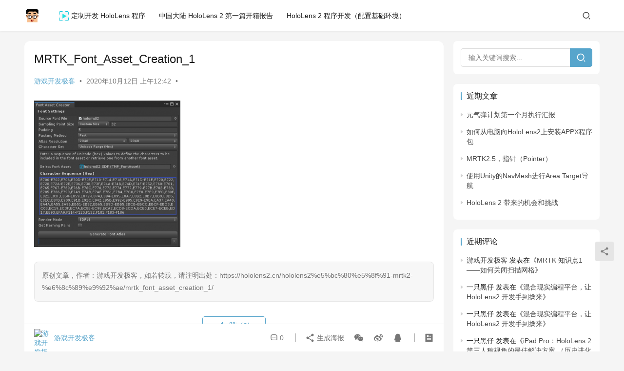

--- FILE ---
content_type: text/html; charset=UTF-8
request_url: https://hololens2.cn/hololens2%E5%BC%80%E5%8F%91-mrtk2-%E6%8C%89%E9%92%AE/mrtk_font_asset_creation_1/
body_size: 13665
content:
<!DOCTYPE html>
<html dir="ltr" lang="zh-Hans" prefix="og: https://ogp.me/ns#">
<head>
    <meta charset="UTF-8">
    <meta http-equiv="X-UA-Compatible" content="IE=edge,chrome=1">
    <meta name="renderer" content="webkit">
    <meta name="viewport" content="width=device-width,initial-scale=1,maximum-scale=5">
    
    	<style>img:is([sizes="auto" i], [sizes^="auto," i]) { contain-intrinsic-size: 3000px 1500px }</style>
	
		<!-- All in One SEO 4.7.9.1 - aioseo.com -->
		<title>MRTK_Font_Asset_Creation_1 | 上海不加班网络科技</title>
	<meta name="robots" content="max-image-preview:large" />
	<meta name="author" content="游戏开发极客"/>
	<link rel="canonical" href="https://hololens2.cn/hololens2%e5%bc%80%e5%8f%91-mrtk2-%e6%8c%89%e9%92%ae/mrtk_font_asset_creation_1/" />
	<meta name="generator" content="All in One SEO (AIOSEO) 4.7.9.1" />
		<meta property="og:locale" content="zh_CN" />
		<meta property="og:site_name" content="上海不加班网络科技 | 混合现实 开发 前沿站" />
		<meta property="og:type" content="article" />
		<meta property="og:title" content="MRTK_Font_Asset_Creation_1 | 上海不加班网络科技" />
		<meta property="og:url" content="https://hololens2.cn/hololens2%e5%bc%80%e5%8f%91-mrtk2-%e6%8c%89%e9%92%ae/mrtk_font_asset_creation_1/" />
		<meta property="article:published_time" content="2020-10-11T16:42:41+00:00" />
		<meta property="article:modified_time" content="2020-10-11T16:42:41+00:00" />
		<meta name="twitter:card" content="summary" />
		<meta name="twitter:title" content="MRTK_Font_Asset_Creation_1 | 上海不加班网络科技" />
		<meta name="google" content="nositelinkssearchbox" />
		<script type="application/ld+json" class="aioseo-schema">
			{"@context":"https:\/\/schema.org","@graph":[{"@type":"BreadcrumbList","@id":"https:\/\/hololens2.cn\/hololens2%e5%bc%80%e5%8f%91-mrtk2-%e6%8c%89%e9%92%ae\/mrtk_font_asset_creation_1\/#breadcrumblist","itemListElement":[{"@type":"ListItem","@id":"https:\/\/hololens2.cn\/#listItem","position":1,"name":"\u4e3b\u9801","item":"https:\/\/hololens2.cn\/","nextItem":{"@type":"ListItem","@id":"https:\/\/hololens2.cn\/hololens2%e5%bc%80%e5%8f%91-mrtk2-%e6%8c%89%e9%92%ae\/mrtk_font_asset_creation_1\/#listItem","name":"MRTK_Font_Asset_Creation_1"}},{"@type":"ListItem","@id":"https:\/\/hololens2.cn\/hololens2%e5%bc%80%e5%8f%91-mrtk2-%e6%8c%89%e9%92%ae\/mrtk_font_asset_creation_1\/#listItem","position":2,"name":"MRTK_Font_Asset_Creation_1","previousItem":{"@type":"ListItem","@id":"https:\/\/hololens2.cn\/#listItem","name":"\u4e3b\u9801"}}]},{"@type":"ItemPage","@id":"https:\/\/hololens2.cn\/hololens2%e5%bc%80%e5%8f%91-mrtk2-%e6%8c%89%e9%92%ae\/mrtk_font_asset_creation_1\/#itempage","url":"https:\/\/hololens2.cn\/hololens2%e5%bc%80%e5%8f%91-mrtk2-%e6%8c%89%e9%92%ae\/mrtk_font_asset_creation_1\/","name":"MRTK_Font_Asset_Creation_1 | \u4e0a\u6d77\u4e0d\u52a0\u73ed\u7f51\u7edc\u79d1\u6280","inLanguage":"zh-CN","isPartOf":{"@id":"https:\/\/hololens2.cn\/#website"},"breadcrumb":{"@id":"https:\/\/hololens2.cn\/hololens2%e5%bc%80%e5%8f%91-mrtk2-%e6%8c%89%e9%92%ae\/mrtk_font_asset_creation_1\/#breadcrumblist"},"author":{"@id":"https:\/\/hololens2.cn\/author\/mrpp\/#author"},"creator":{"@id":"https:\/\/hololens2.cn\/author\/mrpp\/#author"},"datePublished":"2020-10-12T00:42:41+08:00","dateModified":"2020-10-12T00:42:41+08:00"},{"@type":"Organization","@id":"https:\/\/hololens2.cn\/#organization","name":"\u4e0a\u6d77\u4e0d\u52a0\u73ed\u7f51\u7edc\u79d1\u6280","description":"\u6df7\u5408\u73b0\u5b9e \u5f00\u53d1 \u524d\u6cbf\u7ad9","url":"https:\/\/hololens2.cn\/"},{"@type":"Person","@id":"https:\/\/hololens2.cn\/author\/mrpp\/#author","url":"https:\/\/hololens2.cn\/author\/mrpp\/","name":"\u6e38\u620f\u5f00\u53d1\u6781\u5ba2","image":{"@type":"ImageObject","@id":"https:\/\/hololens2.cn\/hololens2%e5%bc%80%e5%8f%91-mrtk2-%e6%8c%89%e9%92%ae\/mrtk_font_asset_creation_1\/#authorImage","url":"https:\/\/g.izt6.com\/avatar\/6ea140f435720b3e9b1a3f8f8c21a022?s=96&d=mm&r=g","width":96,"height":96,"caption":"\u6e38\u620f\u5f00\u53d1\u6781\u5ba2"}},{"@type":"WebSite","@id":"https:\/\/hololens2.cn\/#website","url":"https:\/\/hololens2.cn\/","name":"HoloLens \u4e2d\u6587\u7f51","description":"\u6df7\u5408\u73b0\u5b9e \u5f00\u53d1 \u524d\u6cbf\u7ad9","inLanguage":"zh-CN","publisher":{"@id":"https:\/\/hololens2.cn\/#organization"}}]}
		</script>
		<!-- All in One SEO -->

<meta name="robots" content="noindex,nofollow">
<meta name="applicable-device" content="pc,mobile">
<meta http-equiv="Cache-Control" content="no-transform">
<link rel="shortcut icon" href="https://hololens2.cn/wp-content/uploads/2023/02/logo4.png">
<link rel='dns-prefetch' href='//stats.wp.com' />
<link rel='preconnect' href='//c0.wp.com' />
<link rel='stylesheet' id='stylesheet-css' href='//hololens2.cn/wp-content/uploads/wpcom/style.6.19.6.1675615999.css?ver=6.19.6' type='text/css' media='all' />
<link rel='stylesheet' id='font-awesome-css' href='https://hololens2.cn/wp-content/themes/justnews/themer/assets/css/font-awesome.css?ver=6.19.6' type='text/css' media='all' />
<link rel='stylesheet' id='wp-block-library-css' href='https://c0.wp.com/c/6.7.4/wp-includes/css/dist/block-library/style.min.css' type='text/css' media='all' />
<link rel='stylesheet' id='mediaelement-css' href='https://c0.wp.com/c/6.7.4/wp-includes/js/mediaelement/mediaelementplayer-legacy.min.css' type='text/css' media='all' />
<link rel='stylesheet' id='wp-mediaelement-css' href='https://c0.wp.com/c/6.7.4/wp-includes/js/mediaelement/wp-mediaelement.min.css' type='text/css' media='all' />
<style id='jetpack-sharing-buttons-style-inline-css' type='text/css'>
.jetpack-sharing-buttons__services-list{display:flex;flex-direction:row;flex-wrap:wrap;gap:0;list-style-type:none;margin:5px;padding:0}.jetpack-sharing-buttons__services-list.has-small-icon-size{font-size:12px}.jetpack-sharing-buttons__services-list.has-normal-icon-size{font-size:16px}.jetpack-sharing-buttons__services-list.has-large-icon-size{font-size:24px}.jetpack-sharing-buttons__services-list.has-huge-icon-size{font-size:36px}@media print{.jetpack-sharing-buttons__services-list{display:none!important}}.editor-styles-wrapper .wp-block-jetpack-sharing-buttons{gap:0;padding-inline-start:0}ul.jetpack-sharing-buttons__services-list.has-background{padding:1.25em 2.375em}
</style>
<style id='classic-theme-styles-inline-css' type='text/css'>
/*! This file is auto-generated */
.wp-block-button__link{color:#fff;background-color:#32373c;border-radius:9999px;box-shadow:none;text-decoration:none;padding:calc(.667em + 2px) calc(1.333em + 2px);font-size:1.125em}.wp-block-file__button{background:#32373c;color:#fff;text-decoration:none}
</style>
<style id='global-styles-inline-css' type='text/css'>
:root{--wp--preset--aspect-ratio--square: 1;--wp--preset--aspect-ratio--4-3: 4/3;--wp--preset--aspect-ratio--3-4: 3/4;--wp--preset--aspect-ratio--3-2: 3/2;--wp--preset--aspect-ratio--2-3: 2/3;--wp--preset--aspect-ratio--16-9: 16/9;--wp--preset--aspect-ratio--9-16: 9/16;--wp--preset--color--black: #000000;--wp--preset--color--cyan-bluish-gray: #abb8c3;--wp--preset--color--white: #ffffff;--wp--preset--color--pale-pink: #f78da7;--wp--preset--color--vivid-red: #cf2e2e;--wp--preset--color--luminous-vivid-orange: #ff6900;--wp--preset--color--luminous-vivid-amber: #fcb900;--wp--preset--color--light-green-cyan: #7bdcb5;--wp--preset--color--vivid-green-cyan: #00d084;--wp--preset--color--pale-cyan-blue: #8ed1fc;--wp--preset--color--vivid-cyan-blue: #0693e3;--wp--preset--color--vivid-purple: #9b51e0;--wp--preset--gradient--vivid-cyan-blue-to-vivid-purple: linear-gradient(135deg,rgba(6,147,227,1) 0%,rgb(155,81,224) 100%);--wp--preset--gradient--light-green-cyan-to-vivid-green-cyan: linear-gradient(135deg,rgb(122,220,180) 0%,rgb(0,208,130) 100%);--wp--preset--gradient--luminous-vivid-amber-to-luminous-vivid-orange: linear-gradient(135deg,rgba(252,185,0,1) 0%,rgba(255,105,0,1) 100%);--wp--preset--gradient--luminous-vivid-orange-to-vivid-red: linear-gradient(135deg,rgba(255,105,0,1) 0%,rgb(207,46,46) 100%);--wp--preset--gradient--very-light-gray-to-cyan-bluish-gray: linear-gradient(135deg,rgb(238,238,238) 0%,rgb(169,184,195) 100%);--wp--preset--gradient--cool-to-warm-spectrum: linear-gradient(135deg,rgb(74,234,220) 0%,rgb(151,120,209) 20%,rgb(207,42,186) 40%,rgb(238,44,130) 60%,rgb(251,105,98) 80%,rgb(254,248,76) 100%);--wp--preset--gradient--blush-light-purple: linear-gradient(135deg,rgb(255,206,236) 0%,rgb(152,150,240) 100%);--wp--preset--gradient--blush-bordeaux: linear-gradient(135deg,rgb(254,205,165) 0%,rgb(254,45,45) 50%,rgb(107,0,62) 100%);--wp--preset--gradient--luminous-dusk: linear-gradient(135deg,rgb(255,203,112) 0%,rgb(199,81,192) 50%,rgb(65,88,208) 100%);--wp--preset--gradient--pale-ocean: linear-gradient(135deg,rgb(255,245,203) 0%,rgb(182,227,212) 50%,rgb(51,167,181) 100%);--wp--preset--gradient--electric-grass: linear-gradient(135deg,rgb(202,248,128) 0%,rgb(113,206,126) 100%);--wp--preset--gradient--midnight: linear-gradient(135deg,rgb(2,3,129) 0%,rgb(40,116,252) 100%);--wp--preset--font-size--small: 13px;--wp--preset--font-size--medium: 20px;--wp--preset--font-size--large: 36px;--wp--preset--font-size--x-large: 42px;--wp--preset--spacing--20: 0.44rem;--wp--preset--spacing--30: 0.67rem;--wp--preset--spacing--40: 1rem;--wp--preset--spacing--50: 1.5rem;--wp--preset--spacing--60: 2.25rem;--wp--preset--spacing--70: 3.38rem;--wp--preset--spacing--80: 5.06rem;--wp--preset--shadow--natural: 6px 6px 9px rgba(0, 0, 0, 0.2);--wp--preset--shadow--deep: 12px 12px 50px rgba(0, 0, 0, 0.4);--wp--preset--shadow--sharp: 6px 6px 0px rgba(0, 0, 0, 0.2);--wp--preset--shadow--outlined: 6px 6px 0px -3px rgba(255, 255, 255, 1), 6px 6px rgba(0, 0, 0, 1);--wp--preset--shadow--crisp: 6px 6px 0px rgba(0, 0, 0, 1);}:where(.is-layout-flex){gap: 0.5em;}:where(.is-layout-grid){gap: 0.5em;}body .is-layout-flex{display: flex;}.is-layout-flex{flex-wrap: wrap;align-items: center;}.is-layout-flex > :is(*, div){margin: 0;}body .is-layout-grid{display: grid;}.is-layout-grid > :is(*, div){margin: 0;}:where(.wp-block-columns.is-layout-flex){gap: 2em;}:where(.wp-block-columns.is-layout-grid){gap: 2em;}:where(.wp-block-post-template.is-layout-flex){gap: 1.25em;}:where(.wp-block-post-template.is-layout-grid){gap: 1.25em;}.has-black-color{color: var(--wp--preset--color--black) !important;}.has-cyan-bluish-gray-color{color: var(--wp--preset--color--cyan-bluish-gray) !important;}.has-white-color{color: var(--wp--preset--color--white) !important;}.has-pale-pink-color{color: var(--wp--preset--color--pale-pink) !important;}.has-vivid-red-color{color: var(--wp--preset--color--vivid-red) !important;}.has-luminous-vivid-orange-color{color: var(--wp--preset--color--luminous-vivid-orange) !important;}.has-luminous-vivid-amber-color{color: var(--wp--preset--color--luminous-vivid-amber) !important;}.has-light-green-cyan-color{color: var(--wp--preset--color--light-green-cyan) !important;}.has-vivid-green-cyan-color{color: var(--wp--preset--color--vivid-green-cyan) !important;}.has-pale-cyan-blue-color{color: var(--wp--preset--color--pale-cyan-blue) !important;}.has-vivid-cyan-blue-color{color: var(--wp--preset--color--vivid-cyan-blue) !important;}.has-vivid-purple-color{color: var(--wp--preset--color--vivid-purple) !important;}.has-black-background-color{background-color: var(--wp--preset--color--black) !important;}.has-cyan-bluish-gray-background-color{background-color: var(--wp--preset--color--cyan-bluish-gray) !important;}.has-white-background-color{background-color: var(--wp--preset--color--white) !important;}.has-pale-pink-background-color{background-color: var(--wp--preset--color--pale-pink) !important;}.has-vivid-red-background-color{background-color: var(--wp--preset--color--vivid-red) !important;}.has-luminous-vivid-orange-background-color{background-color: var(--wp--preset--color--luminous-vivid-orange) !important;}.has-luminous-vivid-amber-background-color{background-color: var(--wp--preset--color--luminous-vivid-amber) !important;}.has-light-green-cyan-background-color{background-color: var(--wp--preset--color--light-green-cyan) !important;}.has-vivid-green-cyan-background-color{background-color: var(--wp--preset--color--vivid-green-cyan) !important;}.has-pale-cyan-blue-background-color{background-color: var(--wp--preset--color--pale-cyan-blue) !important;}.has-vivid-cyan-blue-background-color{background-color: var(--wp--preset--color--vivid-cyan-blue) !important;}.has-vivid-purple-background-color{background-color: var(--wp--preset--color--vivid-purple) !important;}.has-black-border-color{border-color: var(--wp--preset--color--black) !important;}.has-cyan-bluish-gray-border-color{border-color: var(--wp--preset--color--cyan-bluish-gray) !important;}.has-white-border-color{border-color: var(--wp--preset--color--white) !important;}.has-pale-pink-border-color{border-color: var(--wp--preset--color--pale-pink) !important;}.has-vivid-red-border-color{border-color: var(--wp--preset--color--vivid-red) !important;}.has-luminous-vivid-orange-border-color{border-color: var(--wp--preset--color--luminous-vivid-orange) !important;}.has-luminous-vivid-amber-border-color{border-color: var(--wp--preset--color--luminous-vivid-amber) !important;}.has-light-green-cyan-border-color{border-color: var(--wp--preset--color--light-green-cyan) !important;}.has-vivid-green-cyan-border-color{border-color: var(--wp--preset--color--vivid-green-cyan) !important;}.has-pale-cyan-blue-border-color{border-color: var(--wp--preset--color--pale-cyan-blue) !important;}.has-vivid-cyan-blue-border-color{border-color: var(--wp--preset--color--vivid-cyan-blue) !important;}.has-vivid-purple-border-color{border-color: var(--wp--preset--color--vivid-purple) !important;}.has-vivid-cyan-blue-to-vivid-purple-gradient-background{background: var(--wp--preset--gradient--vivid-cyan-blue-to-vivid-purple) !important;}.has-light-green-cyan-to-vivid-green-cyan-gradient-background{background: var(--wp--preset--gradient--light-green-cyan-to-vivid-green-cyan) !important;}.has-luminous-vivid-amber-to-luminous-vivid-orange-gradient-background{background: var(--wp--preset--gradient--luminous-vivid-amber-to-luminous-vivid-orange) !important;}.has-luminous-vivid-orange-to-vivid-red-gradient-background{background: var(--wp--preset--gradient--luminous-vivid-orange-to-vivid-red) !important;}.has-very-light-gray-to-cyan-bluish-gray-gradient-background{background: var(--wp--preset--gradient--very-light-gray-to-cyan-bluish-gray) !important;}.has-cool-to-warm-spectrum-gradient-background{background: var(--wp--preset--gradient--cool-to-warm-spectrum) !important;}.has-blush-light-purple-gradient-background{background: var(--wp--preset--gradient--blush-light-purple) !important;}.has-blush-bordeaux-gradient-background{background: var(--wp--preset--gradient--blush-bordeaux) !important;}.has-luminous-dusk-gradient-background{background: var(--wp--preset--gradient--luminous-dusk) !important;}.has-pale-ocean-gradient-background{background: var(--wp--preset--gradient--pale-ocean) !important;}.has-electric-grass-gradient-background{background: var(--wp--preset--gradient--electric-grass) !important;}.has-midnight-gradient-background{background: var(--wp--preset--gradient--midnight) !important;}.has-small-font-size{font-size: var(--wp--preset--font-size--small) !important;}.has-medium-font-size{font-size: var(--wp--preset--font-size--medium) !important;}.has-large-font-size{font-size: var(--wp--preset--font-size--large) !important;}.has-x-large-font-size{font-size: var(--wp--preset--font-size--x-large) !important;}
:where(.wp-block-post-template.is-layout-flex){gap: 1.25em;}:where(.wp-block-post-template.is-layout-grid){gap: 1.25em;}
:where(.wp-block-columns.is-layout-flex){gap: 2em;}:where(.wp-block-columns.is-layout-grid){gap: 2em;}
:root :where(.wp-block-pullquote){font-size: 1.5em;line-height: 1.6;}
</style>
<link rel='stylesheet' id='ce_responsive-css' href='https://hololens2.cn/wp-content/plugins/simple-embed-code/css/video-container.min.css?ver=2.5.1' type='text/css' media='all' />
<style id='md-style-inline-css' type='text/css'>
 .gfm-task-list { border: 1px solid transparent; list-style-type: none; } .gfm-task-list input { margin-right: 10px !important; } 
</style>
<link rel='stylesheet' id='hcb-style-css' href='https://hololens2.cn/wp-content/plugins/highlighting-code-block/build/css/hcb--light.css?ver=2.0.1' type='text/css' media='all' />
<style id='hcb-style-inline-css' type='text/css'>
:root{--hcb--fz--base: 14px}:root{--hcb--fz--mobile: 13px}:root{--hcb--ff:Menlo, Consolas, "Hiragino Kaku Gothic ProN", "Hiragino Sans", Meiryo, sans-serif;}
</style>
<script type="text/javascript" src="https://c0.wp.com/c/6.7.4/wp-includes/js/jquery/jquery.min.js" id="jquery-core-js"></script>
<script type="text/javascript" src="https://c0.wp.com/c/6.7.4/wp-includes/js/jquery/jquery-migrate.min.js" id="jquery-migrate-js"></script>
<link rel="EditURI" type="application/rsd+xml" title="RSD" href="https://hololens2.cn/xmlrpc.php?rsd" />
	<style>img#wpstats{display:none}</style>
		<script>
var _hmt = _hmt || [];
(function() {
  var hm = document.createElement("script");
  hm.src = "https://hm.baidu.com/hm.js?721e40fd10850fd43d69e91ebedf43f9";
  var s = document.getElementsByTagName("script")[0]; 
  s.parentNode.insertBefore(hm, s);
})();
</script>

<style type="text/css">.recentcomments a{display:inline !important;padding:0 !important;margin:0 !important;}</style><link rel="icon" href="https://hololens2.cn/wp-content/uploads/2023/02/logo4-150x150.png" sizes="32x32" />
<link rel="icon" href="https://hololens2.cn/wp-content/uploads/2023/02/logo4-300x300.png" sizes="192x192" />
<link rel="apple-touch-icon" href="https://hololens2.cn/wp-content/uploads/2023/02/logo4-300x300.png" />
<meta name="msapplication-TileImage" content="https://hololens2.cn/wp-content/uploads/2023/02/logo4-300x300.png" />
    <!--[if lte IE 11]><script src="https://hololens2.cn/wp-content/themes/justnews/js/update.js"></script><![endif]-->
</head>
<body class="attachment attachment-template-default single single-attachment postid-612 attachmentid-612 attachment-png lang-cn el-boxed header-fixed">
<header class="header">
    <div class="container">
        <div class="navbar-header">
            <button type="button" class="navbar-toggle collapsed" data-toggle="collapse" data-target=".navbar-collapse" aria-label="menu">
                <span class="icon-bar icon-bar-1"></span>
                <span class="icon-bar icon-bar-2"></span>
                <span class="icon-bar icon-bar-3"></span>
            </button>
                        <div class="logo">
                <a href="https://hololens2.cn/" rel="home">
                    <img src="https://hololens2.cn/wp-content/uploads/2023/02/logo4.png" alt="上海不加班网络科技">
                </a>
            </div>
        </div>
        <div class="collapse navbar-collapse">
            <nav class="primary-menu"><ul id="menu-%e5%af%bc%e8%88%aa" class="nav navbar-nav wpcom-adv-menu"><li class="menu-item menu-item-object-post menu-item-has-image"><a href="https://hololens2.cn/%e4%b8%8a%e6%b5%b7%e6%b8%b8%e4%b8%83%e7%bd%91%e7%bb%9c%e7%a7%91%e6%8a%80%e6%9c%89%e9%99%90%e5%85%ac%e5%8f%b8/"><img class="j-lazy menu-item-image" src="https://hololens2.cn/wp-content/themes/justnews/themer/assets/images/lazy.png" data-original="https://wordpress.4mr.cn/wp-content/uploads/2020/10/2020101314572766.png" alt="定制开发 HoloLens 程序">定制开发 HoloLens 程序</a></li>
<li class="menu-item menu-item-object-post"><a href="https://hololens2.cn/%e4%b8%ad%e5%9b%bd%e5%a4%a7%e9%99%86-hololens-2-%e7%ac%ac%e4%b8%80%e7%af%87%e5%bc%80%e7%ae%b1%e6%8a%a5%e5%91%8a/">中国大陆 HoloLens 2 第一篇开箱报告</a></li>
<li class="menu-item menu-item-object-post"><a href="https://hololens2.cn/pp%e5%85%88%e7%94%9f%ef%bc%8c5%e5%88%86%e9%92%9f%e6%90%9e%e5%ae%9ahololens-2%e7%a8%8b%e5%ba%8f%e5%bc%80%e5%8f%91/">HoloLens 2 程序开发（配置基础环境）</a></li>
</ul></nav>            <div class="navbar-action">
                                <div class="navbar-search-icon j-navbar-search"><i class="wpcom-icon wi"><svg aria-hidden="true"><use xlink:href="#wi-search"></use></svg></i></div>
                                            </div>
            <form class="navbar-search" action="https://hololens2.cn" method="get" role="search">
                <div class="navbar-search-inner">
                    <i class="wpcom-icon wi navbar-search-close"><svg aria-hidden="true"><use xlink:href="#wi-close"></use></svg></i>                    <input type="text" name="s" class="navbar-search-input" autocomplete="off" maxlength="100" placeholder="输入关键词搜索..." value="">
                    <button class="navbar-search-btn" type="submit" aria-label="搜索"><i class="wpcom-icon wi"><svg aria-hidden="true"><use xlink:href="#wi-search"></use></svg></i></button>
                </div>
            </form>
        </div><!-- /.navbar-collapse -->
    </div><!-- /.container -->
</header>
<div id="wrap">    <div class="wrap container">
                <main class="main">
                            <article id="post-612" class="post-612 attachment type-attachment status-inherit hentry entry">
                    <div class="entry-main">
                                                                        <div class="entry-head">
                            <h1 class="entry-title">MRTK_Font_Asset_Creation_1</h1>
                            <div class="entry-info">
                                                                    <span class="vcard">
                                        <a class="nickname url fn j-user-card" data-user="1" href="https://hololens2.cn/author/mrpp/">游戏开发极客</a>
                                    </span>
                                    <span class="dot">•</span>
                                                                <time class="entry-date published" datetime="2020-10-12T00:42:41+08:00" pubdate>
                                    2020年10月12日 上午12:42                                </time>
                                <span class="dot">•</span>
                                                                                            </div>
                        </div>
                        
                                                <div class="entry-content">
                            <p class="attachment"><a href='https://hololens2.cn/wp-content/uploads/2020/10/MRTK_Font_Asset_Creation_1.png'><img fetchpriority="high" decoding="async" width="300" height="300" src="https://hololens2.cn/wp-content/themes/justnews/themer/assets/images/lazy.png" class="attachment-medium size-medium j-lazy" alt="MRTK_Font_Asset_Creation_1" data-original="https://hololens2.cn/wp-content/uploads/2020/10/MRTK_Font_Asset_Creation_1-300x300.png" /></a></p>
                                                        <div class="entry-copyright"><p>原创文章，作者：游戏开发极客，如若转载，请注明出处：https://hololens2.cn/hololens2%e5%bc%80%e5%8f%91-mrtk2-%e6%8c%89%e9%92%ae/mrtk_font_asset_creation_1/</p></div>                        </div>

                        <div class="entry-tag"></div>
                        <div class="entry-action">
                            <div class="btn-zan" data-id="612"><i class="wpcom-icon wi"><svg aria-hidden="true"><use xlink:href="#wi-thumb-up-fill"></use></svg></i> 赞 <span class="entry-action-num">(0)</span></div>
                                                    </div>

                        <div class="entry-bar">
                            <div class="entry-bar-inner">
                                                                    <div class="entry-bar-author">
                                                                                <a data-user="1" target="_blank" href="https://hololens2.cn/author/mrpp/" class="avatar j-user-card">
                                            <img alt='游戏开发极客' src='https://g.izt6.com/avatar/6ea140f435720b3e9b1a3f8f8c21a022?s=60&#038;d=mm&#038;r=g' srcset='https://g.izt6.com/avatar/6ea140f435720b3e9b1a3f8f8c21a022?s=120&#038;d=mm&#038;r=g 2x' class='avatar avatar-60 photo' height='60' width='60' decoding='async'/><span class="author-name">游戏开发极客</span>                                        </a>
                                    </div>
                                                                <div class="entry-bar-info">
                                    <div class="info-item meta">
                                                                                <a class="meta-item" href="#comments"><i class="wpcom-icon wi"><svg aria-hidden="true"><use xlink:href="#wi-comment"></use></svg></i> <span class="data">0</span></a>                                                                            </div>
                                    <div class="info-item share">
                                        <a class="meta-item mobile j-mobile-share" href="javascript:;" data-id="612" data-qrcode="https://hololens2.cn/hololens2%e5%bc%80%e5%8f%91-mrtk2-%e6%8c%89%e9%92%ae/mrtk_font_asset_creation_1/"><i class="wpcom-icon wi"><svg aria-hidden="true"><use xlink:href="#wi-share"></use></svg></i> 生成海报</a>
                                                                                    <a class="meta-item wechat" data-share="wechat" target="_blank" rel="nofollow" href="#">
                                                <i class="wpcom-icon wi"><svg aria-hidden="true"><use xlink:href="#wi-wechat"></use></svg></i>                                            </a>
                                                                                    <a class="meta-item weibo" data-share="weibo" target="_blank" rel="nofollow" href="#">
                                                <i class="wpcom-icon wi"><svg aria-hidden="true"><use xlink:href="#wi-weibo"></use></svg></i>                                            </a>
                                                                                    <a class="meta-item qq" data-share="qq" target="_blank" rel="nofollow" href="#">
                                                <i class="wpcom-icon wi"><svg aria-hidden="true"><use xlink:href="#wi-qq"></use></svg></i>                                            </a>
                                                                            </div>
                                    <div class="info-item act">
                                        <a href="javascript:;" id="j-reading"><i class="wpcom-icon wi"><svg aria-hidden="true"><use xlink:href="#wi-article"></use></svg></i></a>
                                    </div>
                                </div>
                            </div>
                        </div>
                    </div>
                                            <div class="entry-page">
                    </div>
                                                                <div class="entry-related-posts">
                            <h3 class="entry-related-title">相关推荐</h3><ul class="entry-related cols-3 post-loop post-loop-default"><li class="item">
        <div class="item-img">
        <a class="item-img-inner" href="https://hololens2.cn/vuforia-area-target%ef%bc%881%ef%bc%89-creator-app/" title="在 HoloLens 中实现场景定位 Vuforia Area Target（1）-Creator App" target="_blank" rel="bookmark">
            <img width="480" height="300" src="https://hololens2.cn/wp-content/themes/justnews/themer/assets/images/lazy.png" class="attachment-default size-default wp-post-image j-lazy" alt="在 HoloLens 中实现场景定位 Vuforia Area Target（1）-Creator App" decoding="async" data-original="https://hololens2.cn/wp-content/uploads/2020/10/cq5dam.web_.1280.1280-480x300.jpg" />        </a>
                <a class="item-category" href="https://hololens2.cn/category/hololens/hololens-course/hololens-course-scene-positioning/" target="_blank">HoloLens 场景定位教程</a>
            </div>
        <div class="item-content">
                <h3 class="item-title">
            <a href="https://hololens2.cn/vuforia-area-target%ef%bc%881%ef%bc%89-creator-app/" target="_blank" rel="bookmark">
                                 在 HoloLens 中实现场景定位 Vuforia Area Target（1）-Creator App            </a>
        </h3>
        <div class="item-excerpt">
            <p>Vuforia现在支持使用Vuforia Area Target Creator应用程序在启用深度的iOS设备上创建小型Area Target。如果您拥有带LiDAR扫描仪的iPa…</p>
        </div>
        <div class="item-meta">
                                    <span class="item-meta-li date">2020年10月6日</span>
            <div class="item-meta-right">
                            </div>
        </div>
    </div>
</li>
<li class="item">
        <div class="item-img">
        <a class="item-img-inner" href="https://hololens2.cn/%e5%b0%86hololens%e8%ae%be%e7%bd%ae%e4%b8%ba%e4%bf%a1%e6%81%af%e4%ba%ad/" title="将HoloLens设置为 Kiosk （固定用途的设备）" target="_blank" rel="bookmark">
            <img width="480" height="300" src="https://hololens2.cn/wp-content/themes/justnews/themer/assets/images/lazy.png" class="attachment-default size-default wp-post-image j-lazy" alt="将HoloLens设置为 Kiosk （固定用途的设备）" decoding="async" data-original="https://hololens2.cn/wp-content/uploads/2020/10/FmkdFZEJucOtYuhoaq1N2biQsqDX-480x300.jpg" />        </a>
                <a class="item-category" href="https://hololens2.cn/category/hololens/hololens-course/hololens-course-other/" target="_blank">HoloLens 其它教程</a>
            </div>
        <div class="item-content">
                <h3 class="item-title">
            <a href="https://hololens2.cn/%e5%b0%86hololens%e8%ae%be%e7%bd%ae%e4%b8%ba%e4%bf%a1%e6%81%af%e4%ba%ad/" target="_blank" rel="bookmark">
                                 将HoloLens设置为 Kiosk （固定用途的设备）            </a>
        </h3>
        <div class="item-excerpt">
            <p>你可以将 HoloLens 设备配置为固定用途的设备（也称为&nbsp;kiosk），方法是将设备配置为在kiosk模式下运行。 koisk模式限制设备上可用 (或用户) 的应用程…</p>
        </div>
        <div class="item-meta">
                                    <span class="item-meta-li date">2020年10月16日</span>
            <div class="item-meta-right">
                            </div>
        </div>
    </div>
</li>
<li class="item">
        <div class="item-img">
        <a class="item-img-inner" href="https://hololens2.cn/ipad-pro%ef%bc%9ahololens-2-%e7%ac%ac%e4%b8%89%e4%ba%ba%e7%a7%b0%e8%a7%86%e8%a7%92%e7%9a%84%e6%9c%80%e4%bd%b3%e8%a7%a3%e5%86%b3%e6%96%b9%e6%a1%88-%ef%bc%88%e5%8e%86%e5%8f%b2%e8%bf%9b%e5%8c%96%e7%af%87/" title="iPad Pro：HoloLens 2 第三人称视角的最佳解决方案 （历史进化篇）" target="_blank" rel="bookmark">
            <img width="480" height="300" src="https://hololens2.cn/wp-content/themes/justnews/themer/assets/images/lazy.png" class="attachment-default size-default wp-post-image j-lazy" alt="iPad Pro：HoloLens 2 第三人称视角的最佳解决方案 （历史进化篇）" decoding="async" data-original="https://hololens2.cn/wp-content/uploads/2020/10/9b96e632b58546bf82cdd3ac13a738a9-480x300.jpg" />        </a>
                <a class="item-category" href="https://hololens2.cn/category/hololens/hololens-course/hololens-course-personal-perspective/" target="_blank">HoloLens 第三人称视角教程</a>
            </div>
        <div class="item-content">
                <h3 class="item-title">
            <a href="https://hololens2.cn/ipad-pro%ef%bc%9ahololens-2-%e7%ac%ac%e4%b8%89%e4%ba%ba%e7%a7%b0%e8%a7%86%e8%a7%92%e7%9a%84%e6%9c%80%e4%bd%b3%e8%a7%a3%e5%86%b3%e6%96%b9%e6%a1%88-%ef%bc%88%e5%8e%86%e5%8f%b2%e8%bf%9b%e5%8c%96%e7%af%87/" target="_blank" rel="bookmark">
                                 iPad Pro：HoloLens 2 第三人称视角的最佳解决方案 （历史进化篇）            </a>
        </h3>
        <div class="item-excerpt">
            <p>当我看到新版本iPad Pro 后面的激光雷达的时候，我就知道，从三年前就开始困扰我们的第三人称视角的问题，即将在几天后拆开Pad Pro包装后，迎刃而解。 本嘉宾稿作者为邸锐（微…</p>
        </div>
        <div class="item-meta">
                                    <span class="item-meta-li date">2020年10月15日</span>
            <div class="item-meta-right">
                            </div>
        </div>
    </div>
</li>
<li class="item">
        <div class="item-img">
        <a class="item-img-inner" href="https://hololens2.cn/%e5%9c%a8-hololens-%e4%b8%ad%e5%ae%9e%e7%8e%b0%e5%9c%ba%e6%99%af%e5%ae%9a%e4%bd%8d-vuforia-area-target%ef%bc%884%ef%bc%89-%e5%a6%82%e4%bd%95%e5%88%9b%e5%bb%baarea-target/" title="在 HoloLens 中实现场景定位 Vuforia Area Target（4）- 如何创建Area Target" target="_blank" rel="bookmark">
            <img width="480" height="300" src="https://hololens2.cn/wp-content/themes/justnews/themer/assets/images/lazy.png" class="attachment-default size-default wp-post-image j-lazy" alt="在 HoloLens 中实现场景定位 Vuforia Area Target（4）- 如何创建Area Target" decoding="async" data-original="https://hololens2.cn/wp-content/uploads/2020/10/cq5dam.web_.1280.1280-4-480x300.png" />        </a>
                <a class="item-category" href="https://hololens2.cn/category/hololens/hololens-course/hololens-course-scene-positioning/" target="_blank">HoloLens 场景定位教程</a>
            </div>
        <div class="item-content">
                <h3 class="item-title">
            <a href="https://hololens2.cn/%e5%9c%a8-hololens-%e4%b8%ad%e5%ae%9e%e7%8e%b0%e5%9c%ba%e6%99%af%e5%ae%9a%e4%bd%8d-vuforia-area-target%ef%bc%884%ef%bc%89-%e5%a6%82%e4%bd%95%e5%88%9b%e5%bb%baarea-target/" target="_blank" rel="bookmark">
                                 在 HoloLens 中实现场景定位 Vuforia Area Target（4）- 如何创建Area Target            </a>
        </h3>
        <div class="item-excerpt">
            <p>在本指南中，您将熟悉使用Vuforia区域目标生成器（ATG）创建区域目标的过程。区域目标是根据区域的扫描模型生成的。之后，可以将目标轻松导入到您的Unity项目或本机开发环境中。…</p>
        </div>
        <div class="item-meta">
                                    <span class="item-meta-li date">2020年10月6日</span>
            <div class="item-meta-right">
                            </div>
        </div>
    </div>
</li>
<li class="item">
        <div class="item-img">
        <a class="item-img-inner" href="https://hololens2.cn/vuforia-area-target%ef%bc%882%ef%bc%89unity-%e4%b8%ad%e7%9a%84-area-target/" title="在 HoloLens 中实现场景定位 Vuforia Area Target（2）- Unity 中的 Area Target" target="_blank" rel="bookmark">
            <img width="480" height="300" src="https://hololens2.cn/wp-content/themes/justnews/themer/assets/images/lazy.png" class="attachment-default size-default wp-post-image j-lazy" alt="在 HoloLens 中实现场景定位 Vuforia Area Target（2）- Unity 中的 Area Target" decoding="async" data-original="https://hololens2.cn/wp-content/uploads/2020/10/cq5dam.web_.1280.1280-480x300.png" />        </a>
                <a class="item-category" href="https://hololens2.cn/category/hololens/hololens-course/hololens-course-scene-positioning/" target="_blank">HoloLens 场景定位教程</a>
            </div>
        <div class="item-content">
                <h3 class="item-title">
            <a href="https://hololens2.cn/vuforia-area-target%ef%bc%882%ef%bc%89unity-%e4%b8%ad%e7%9a%84-area-target/" target="_blank" rel="bookmark">
                                 在 HoloLens 中实现场景定位 Vuforia Area Target（2）- Unity 中的 Area Target            </a>
        </h3>
        <div class="item-excerpt">
            <p>本指南将引导您完成在Unity中导入和使用区域目标的过程。通过导入在Area Target Generator中创建的Unity包，您将能够为Unity支持的平台设计和开发基于环境…</p>
        </div>
        <div class="item-meta">
                                    <span class="item-meta-li date">2020年10月6日</span>
            <div class="item-meta-right">
                            </div>
        </div>
    </div>
</li>
<li class="item">
        <div class="item-img">
        <a class="item-img-inner" href="https://hololens2.cn/hololens-2%ef%bc%8cweb-rtc%e8%bf%9c%e7%a8%8b%e5%bc%80%e5%8f%91%ef%bc%884%ef%bc%89/" title="HoloLens 2，Web-RTC远程开发（4）" target="_blank" rel="bookmark">
            <img width="480" height="300" src="https://hololens2.cn/wp-content/themes/justnews/themer/assets/images/lazy.png" class="attachment-default size-default wp-post-image j-lazy" alt="HoloLens 2，Web-RTC远程开发（4）" decoding="async" data-original="https://hololens2.cn/wp-content/uploads/2020/09/helloworld-unity-1-480x300.png" />        </a>
                <a class="item-category" href="https://hololens2.cn/category/hololens/hololens-course/hololens-course-telecommunication/" target="_blank">HoloLens 远程通信教程</a>
            </div>
        <div class="item-content">
                <h3 class="item-title">
            <a href="https://hololens2.cn/hololens-2%ef%bc%8cweb-rtc%e8%bf%9c%e7%a8%8b%e5%bc%80%e5%8f%91%ef%bc%884%ef%bc%89/" target="_blank" rel="bookmark">
                                 HoloLens 2，Web-RTC远程开发（4）            </a>
        </h3>
        <div class="item-excerpt">
            <p>创建一个新的Unity项目 转到Unity&nbsp;存档页面并下载最新的2018.4版本或2019.4版本。其他Unity版本可能可以使用，但未得到正式支持，也未经过明确测试。 …</p>
        </div>
        <div class="item-meta">
                                    <span class="item-meta-li date">2020年9月21日</span>
            <div class="item-meta-right">
                            </div>
        </div>
    </div>
</li>
<li class="item">
        <div class="item-img">
        <a class="item-img-inner" href="https://hololens2.cn/%e2%80%8bhololens2%e5%bc%80%e5%8f%91%e6%8c%87%e5%8d%97-%e5%a4%9a%e5%9c%ba%e6%99%af%e7%ae%a1%e7%90%862/" title="​HoloLens2开发指南- 多场景管理(2)" target="_blank" rel="bookmark">
            <img width="480" height="300" src="https://hololens2.cn/wp-content/themes/justnews/themer/assets/images/lazy.png" class="attachment-default size-default wp-post-image j-lazy" alt="​HoloLens2开发指南- 多场景管理(2)" decoding="async" data-original="https://hololens2.cn/wp-content/uploads/2020/09/MRTK_SceneSystemEditorSceneHierarchy-480x300.png" />        </a>
                <a class="item-category" href="https://hololens2.cn/category/hololens/hololens-course/hololens-course-mrtk/" target="_blank">HoloLens MRTK教程</a>
            </div>
        <div class="item-content">
                <h3 class="item-title">
            <a href="https://hololens2.cn/%e2%80%8bhololens2%e5%bc%80%e5%8f%91%e6%8c%87%e5%8d%97-%e5%a4%9a%e5%9c%ba%e6%99%af%e7%ae%a1%e7%90%862/" target="_blank" rel="bookmark">
                                 ​HoloLens2开发指南- 多场景管理(2)            </a>
        </h3>
        <div class="item-excerpt">
            <p>场景类型 场景已分为三种类型，每种类型具有不同的功能。 内容场景 这些是您习惯处理的场景。任何种类的内容都可以存储在其中，并且可以以任何组合方式进行装载或卸载。 默认情况下启用内容…</p>
        </div>
        <div class="item-meta">
                                    <span class="item-meta-li date">2020年9月29日</span>
            <div class="item-meta-right">
                            </div>
        </div>
    </div>
</li>
<li class="item">
        <div class="item-img">
        <a class="item-img-inner" href="https://hololens2.cn/388/" title="​HoloLens2开发指南- 多场景管理(3)" target="_blank" rel="bookmark">
            <img width="480" height="300" src="https://hololens2.cn/wp-content/themes/justnews/themer/assets/images/lazy.png" class="attachment-default size-default wp-post-image j-lazy" alt="​HoloLens2开发指南- 多场景管理(3)" decoding="async" data-original="https://hololens2.cn/wp-content/uploads/2020/09/MRTK_SceneSystemBuildSettings-480x300.png" />        </a>
                <a class="item-category" href="https://hololens2.cn/category/hololens/hololens-course/hololens-course-mrtk/" target="_blank">HoloLens MRTK教程</a>
            </div>
        <div class="item-content">
                <h3 class="item-title">
            <a href="https://hololens2.cn/388/" target="_blank" rel="bookmark">
                                 ​HoloLens2开发指南- 多场景管理(3)            </a>
        </h3>
        <div class="item-excerpt">
            <p>内容场景加载 所有内容加载操作都是异步的，默认情况下，所有内容加载都是累加的。管理器和照明场景永远不会受到内容加载操作的影响。有关监视加载进度和场景激活的信息，请参阅监视内容加载。…</p>
        </div>
        <div class="item-meta">
                                    <span class="item-meta-li date">2020年9月30日</span>
            <div class="item-meta-right">
                            </div>
        </div>
    </div>
</li>
<li class="item">
        <div class="item-img">
        <a class="item-img-inner" href="https://hololens2.cn/%e5%be%ae%e8%bd%af%e5%ae%a3%e5%b8%83%e7%ac%ac%e5%9b%9b%e4%bb%a3-kinect%ef%bc%8c%e5%b9%b6%e5%b1%95%e7%a4%ba-hololens-2-%e6%96%b0%e7%89%b9%e6%80%a7/" title="微软宣布第四代 Kinect，并展示 HoloLens 2 新特性" target="_blank" rel="bookmark">
            <img width="480" height="300" src="https://hololens2.cn/wp-content/themes/justnews/themer/assets/images/lazy.png" class="attachment-default size-default wp-post-image j-lazy" alt="微软宣布第四代 Kinect，并展示 HoloLens 2 新特性" decoding="async" data-original="https://hololens2.cn/wp-content/uploads/2020/09/a9f89412a2c7ce4df2f405bc5c6572c3-480x300.jpg" />        </a>
                <a class="item-category" href="https://hololens2.cn/category/hololens/hololens-news/2-hololens-news-reprint/" target="_blank">HoloLens 新闻转载</a>
            </div>
        <div class="item-content">
                <h3 class="item-title">
            <a href="https://hololens2.cn/%e5%be%ae%e8%bd%af%e5%ae%a3%e5%b8%83%e7%ac%ac%e5%9b%9b%e4%bb%a3-kinect%ef%bc%8c%e5%b9%b6%e5%b1%95%e7%a4%ba-hololens-2-%e6%96%b0%e7%89%b9%e6%80%a7/" target="_blank" rel="bookmark">
                                 微软宣布第四代 Kinect，并展示 HoloLens 2 新特性            </a>
        </h3>
        <div class="item-excerpt">
            <p>微软HoloLens 2是混合现实头显的重大改进。那么这款微软HoloLens 2与HoloLens1相比又有什么优点呢？接下来小编就来为大家详细的解释一下吧。 　　HoloLen…</p>
        </div>
        <div class="item-meta">
                                    <span class="item-meta-li date">2020年1月2日</span>
            <div class="item-meta-right">
                            </div>
        </div>
    </div>
</li>
<li class="item">
        <div class="item-img">
        <a class="item-img-inner" href="https://hololens2.cn/hololens2-%e5%9f%ba%e4%ba%8eweb-rtc%e7%9a%84%e8%bf%9c%e7%a8%8b%e5%bc%80%e5%8f%917/" title="HoloLens2 基于Web RTC的远程开发(7)" target="_blank" rel="bookmark">
            <img width="480" height="300" src="https://hololens2.cn/wp-content/themes/justnews/themer/assets/images/lazy.png" class="attachment-default size-default wp-post-image j-lazy" alt="HoloLens2 基于Web RTC的远程开发(7)" decoding="async" data-original="https://hololens2.cn/wp-content/uploads/2020/09/cs6-480x300.png" />        </a>
                <a class="item-category" href="https://hololens2.cn/category/hololens/hololens-course/hololens-course-telecommunication/" target="_blank">HoloLens 远程通信教程</a>
            </div>
        <div class="item-content">
                <h3 class="item-title">
            <a href="https://hololens2.cn/hololens2-%e5%9f%ba%e4%ba%8eweb-rtc%e7%9a%84%e8%bf%9c%e7%a8%8b%e5%bc%80%e5%8f%917/" target="_blank" rel="bookmark">
                                 HoloLens2 基于Web RTC的远程开发(7)            </a>
        </h3>
        <div class="item-excerpt">
            <p>建立WebRTC连接 现在已经有了信令解决方案，最后一步是建立对等连接。 继续编辑Program.cs文件并添加以下内容： 为了调试目的，并了解连接的状态，请将Connected和…</p>
        </div>
        <div class="item-meta">
                                    <span class="item-meta-li date">2020年9月23日</span>
            <div class="item-meta-right">
                            </div>
        </div>
    </div>
</li>
</ul>                        </div>
                    
<div id="comments" class="entry-comments">
    	<div id="respond" class="comment-respond">
		<h3 id="reply-title" class="comment-reply-title">发表回复 <small><a rel="nofollow" id="cancel-comment-reply-link" href="/hololens2%E5%BC%80%E5%8F%91-mrtk2-%E6%8C%89%E9%92%AE/mrtk_font_asset_creation_1/#respond" style="display:none;"><i class="wpcom-icon wi"><svg aria-hidden="true"><use xlink:href="#wi-close"></use></svg></i></a></small></h3><form action="https://hololens2.cn/wp-comments-post.php" method="post" id="commentform" class="comment-form" novalidate><p class="comment-notes"><span id="email-notes">您的邮箱地址不会被公开。</span> <span class="required-field-message">必填项已用 <span class="required">*</span> 标注</span></p><div class="comment-form-comment"><textarea id="comment" name="comment" class="required" rows="4" placeholder="写下你的评论…"></textarea><div class="comment-form-smile j-smilies" data-target="#comment"><i class="wpcom-icon wi smile-icon"><svg aria-hidden="true"><use xlink:href="#wi-emotion"></use></svg></i></div></div><div class="comment-form-author"><label for="author"><span class="required">*</span>昵称：</label><input id="author" name="author" type="text" value="" size="30" class="required"></div>
<div class="comment-form-email"><label for="email"><span class="required">*</span>邮箱：</label><input id="email" name="email" type="text" value="" class="required"></div>
<div class="comment-form-url"><label for="url">网址：</label><input id="url" name="url" type="text" value="" size="30"></div>
<label class="comment-form-cookies-consent"><input id="wp-comment-cookies-consent" name="wp-comment-cookies-consent" type="checkbox" value="yes"> 记住昵称、邮箱和网址，下次评论免输入</label>
<div class="form-submit"><button name="submit" type="submit" id="submit" class="wpcom-btn btn-primary btn-xs submit">提交</button> <input type='hidden' name='comment_post_ID' value='612' id='comment_post_ID' />
<input type='hidden' name='comment_parent' id='comment_parent' value='0' />
</div><p style="display: none;"><input type="hidden" id="akismet_comment_nonce" name="akismet_comment_nonce" value="97f192903d" /></p><p style="display: none !important;" class="akismet-fields-container" data-prefix="ak_"><label>&#916;<textarea name="ak_hp_textarea" cols="45" rows="8" maxlength="100"></textarea></label><input type="hidden" id="ak_js_1" name="ak_js" value="210"/><script>document.getElementById( "ak_js_1" ).setAttribute( "value", ( new Date() ).getTime() );</script></p></form>	</div><!-- #respond -->
		</div><!-- .comments-area -->
                </article>
                    </main>
            <aside class="sidebar">
        <div class="widget widget_search"><form class="search-form" action="https://hololens2.cn" method="get" role="search">
    <input type="search" class="keyword" name="s" maxlength="100" placeholder="输入关键词搜索..." value="">
    <button type="submit" class="submit"><i class="wpcom-icon wi"><svg aria-hidden="true"><use xlink:href="#wi-search"></use></svg></i></button>
</form></div>
		<div class="widget widget_recent_entries">
		<h3 class="widget-title"><span>近期文章</span></h3>
		<ul>
											<li>
					<a href="https://hololens2.cn/%e5%85%83%e6%b0%94%e5%bc%b9%e8%ae%a1%e5%88%92%e7%ac%ac%e4%b8%80%e4%b8%aa%e6%9c%88%e6%89%a7%e8%a1%8c%e6%b1%87%e6%8a%a5/">元气弹计划第一个月执行汇报</a>
									</li>
											<li>
					<a href="https://hololens2.cn/%e5%a6%82%e4%bd%95%e4%bb%8e%e7%94%b5%e8%84%91%e5%90%91hololens2%e4%b8%8a%e5%ae%89%e8%a3%85appx%e7%a8%8b%e5%ba%8f%e5%8c%85/">如何从电脑向HoloLens2上安装APPX程序包</a>
									</li>
											<li>
					<a href="https://hololens2.cn/mrtk2-5%ef%bc%8c%e6%8c%87%e9%92%88%ef%bc%88pointer%ef%bc%89/">MRTK2.5，指针（Pointer）</a>
									</li>
											<li>
					<a href="https://hololens2.cn/%e4%bd%bf%e7%94%a8unity%e7%9a%84navmesh%e8%bf%9b%e8%a1%8carea-target%e5%af%bc%e8%88%aa/">使用Unity的NavMesh进行Area Target导航</a>
									</li>
											<li>
					<a href="https://hololens2.cn/hololens-2-%e5%b8%a6%e6%9d%a5%e7%9a%84%e6%9c%ba%e4%bc%9a%e5%92%8c%e6%8c%91%e6%88%98/">HoloLens 2 带来的机会和挑战</a>
									</li>
					</ul>

		</div><div class="widget widget_recent_comments"><h3 class="widget-title"><span>近期评论</span></h3><ul id="recentcomments"><li class="recentcomments"><span class="comment-author-link"><a href="http://bjb.u7gm.com" class="url" rel="ugc external nofollow">游戏开发极客</a></span> 发表在《<a href="https://hololens2.cn/mrtk-%e7%9f%a5%e8%af%86%e7%82%b91-%e5%a6%82%e4%bd%95%e5%85%b3%e9%97%ad%e6%89%ab%e6%8f%8f%e7%bd%91%e6%a0%bc/#comment-490">MRTK 知识点1——如何关闭扫描网格</a>》</li><li class="recentcomments"><span class="comment-author-link">一只黑仔</span> 发表在《<a href="https://hololens2.cn/%e6%b7%b7%e5%90%88%e7%8e%b0%e5%ae%9e%e5%8f%98%e6%88%90%e5%b9%b3%e5%8f%b0%ef%bc%8c%e8%ae%a9-hololens2-%e5%bc%80%e5%8f%91%e6%89%8b%e5%88%b0%e6%93%92%e6%9d%a5/#comment-469">混合现实编程平台，让 HoloLens2 开发手到擒来</a>》</li><li class="recentcomments"><span class="comment-author-link">一只黑仔</span> 发表在《<a href="https://hololens2.cn/%e6%b7%b7%e5%90%88%e7%8e%b0%e5%ae%9e%e5%8f%98%e6%88%90%e5%b9%b3%e5%8f%b0%ef%bc%8c%e8%ae%a9-hololens2-%e5%bc%80%e5%8f%91%e6%89%8b%e5%88%b0%e6%93%92%e6%9d%a5/#comment-468">混合现实编程平台，让 HoloLens2 开发手到擒来</a>》</li><li class="recentcomments"><span class="comment-author-link">一只黑仔</span> 发表在《<a href="https://hololens2.cn/ipad-pro%ef%bc%9ahololens-2-%e7%ac%ac%e4%b8%89%e4%ba%ba%e7%a7%b0%e8%a7%86%e8%a7%92%e7%9a%84%e6%9c%80%e4%bd%b3%e8%a7%a3%e5%86%b3%e6%96%b9%e6%a1%88-%ef%bc%88%e5%8e%86%e5%8f%b2%e8%bf%9b%e5%8c%96%e7%af%87/#comment-467">iPad Pro：HoloLens 2 第三人称视角的最佳解决方案 （历史进化篇）</a>》</li><li class="recentcomments"><span class="comment-author-link"><a href="http://bjb.u7gm.com" class="url" rel="ugc external nofollow">游戏开发极客</a></span> 发表在《<a href="https://hololens2.cn/mrtk-%e7%9f%a5%e8%af%86%e7%82%b91-%e5%a6%82%e4%bd%95%e5%85%b3%e9%97%ad%e6%89%ab%e6%8f%8f%e7%bd%91%e6%a0%bc/#comment-413">MRTK 知识点1——如何关闭扫描网格</a>》</li></ul></div><div class="widget widget_archive"><h3 class="widget-title"><span>归档</span></h3>
			<ul>
					<li><a href='https://hololens2.cn/2025/05/'>2025 年 5 月</a></li>
	<li><a href='https://hololens2.cn/2025/04/'>2025 年 4 月</a></li>
	<li><a href='https://hololens2.cn/2025/02/'>2025 年 2 月</a></li>
	<li><a href='https://hololens2.cn/2023/05/'>2023 年 5 月</a></li>
	<li><a href='https://hololens2.cn/2023/01/'>2023 年 1 月</a></li>
	<li><a href='https://hololens2.cn/2022/10/'>2022 年 10 月</a></li>
	<li><a href='https://hololens2.cn/2022/04/'>2022 年 4 月</a></li>
	<li><a href='https://hololens2.cn/2022/02/'>2022 年 2 月</a></li>
	<li><a href='https://hololens2.cn/2022/01/'>2022 年 1 月</a></li>
	<li><a href='https://hololens2.cn/2021/12/'>2021 年 12 月</a></li>
	<li><a href='https://hololens2.cn/2021/05/'>2021 年 5 月</a></li>
	<li><a href='https://hololens2.cn/2020/11/'>2020 年 11 月</a></li>
	<li><a href='https://hololens2.cn/2020/10/'>2020 年 10 月</a></li>
	<li><a href='https://hololens2.cn/2020/09/'>2020 年 9 月</a></li>
	<li><a href='https://hololens2.cn/2020/02/'>2020 年 2 月</a></li>
	<li><a href='https://hololens2.cn/2020/01/'>2020 年 1 月</a></li>
	<li><a href='https://hololens2.cn/2019/12/'>2019 年 12 月</a></li>
	<li><a href='https://hololens2.cn/2019/11/'>2019 年 11 月</a></li>
			</ul>

			</div><div class="widget widget_categories"><h3 class="widget-title"><span>分类</span></h3>
			<ul>
					<li class="cat-item cat-item-80"><a href="https://hololens2.cn/category/mrpp/mrpp-document/%e7%bd%91%e7%ab%99%e5%9f%ba%e7%a1%80%e6%93%8d%e4%bd%9c/">网站基础操作</a>
</li>
	<li class="cat-item cat-item-81"><a href="https://hololens2.cn/category/mrpp/mrpp-document/%e5%bc%80%e5%8f%91%e6%95%99%e7%a8%8b/">开发教程</a>
</li>
	<li class="cat-item cat-item-82"><a href="https://hololens2.cn/category/mrpp/mrpp-document/%e5%85%b6%e4%bb%96%e7%9f%a5%e8%af%86/">其他知识</a>
</li>
	<li class="cat-item cat-item-84"><a href="https://hololens2.cn/category/mr%e7%bc%96%e7%a8%8b%e5%b9%b3%e5%8f%b0%ef%bc%88%e5%86%85%e9%83%a8%ef%bc%89/">MR编程平台（内部）</a>
</li>
	<li class="cat-item cat-item-85"><a href="https://hololens2.cn/category/mr%e7%bc%96%e7%a8%8b%e5%b9%b3%e5%8f%b0%ef%bc%88%e5%86%85%e9%83%a8%ef%bc%89/%e4%b8%8b%e8%bd%bd/">下载</a>
</li>
	<li class="cat-item cat-item-87"><a href="https://hololens2.cn/category/%e5%85%83%e6%b0%94%e5%bc%b9%e9%a1%b9%e7%9b%ae/">元气弹项目</a>
</li>
	<li class="cat-item cat-item-1"><a href="https://hololens2.cn/category/uncategorized/">未分类</a>
</li>
	<li class="cat-item cat-item-61"><a href="https://hololens2.cn/category/hololens/hololens-news/hololens-news-business/">HoloLens 商业新闻</a>
</li>
	<li class="cat-item cat-item-65"><a href="https://hololens2.cn/category/hololens/hololens-course/hololens-course-mrtk/">HoloLens MRTK教程</a>
</li>
	<li class="cat-item cat-item-71"><a href="https://hololens2.cn/category/hololens/hololens-project/hololens-project-own-project/">HoloLens 自有项目</a>
</li>
	<li class="cat-item cat-item-74"><a href="https://hololens2.cn/category/mrpp/mrpp-news/">新闻</a>
</li>
	<li class="cat-item cat-item-77"><a href="https://hololens2.cn/category/mrpp/mrpp-download/">下载</a>
</li>
	<li class="cat-item cat-item-62"><a href="https://hololens2.cn/category/hololens/hololens-news/2-hololens-news-reprint/">HoloLens 新闻转载</a>
</li>
	<li class="cat-item cat-item-66"><a href="https://hololens2.cn/category/hololens/hololens-course/hololens-course-scene-positioning/">HoloLens 场景定位教程</a>
</li>
	<li class="cat-item cat-item-63"><a href="https://hololens2.cn/category/hololens/hololens-news/hololens-news-other/">HoloLens 其它新闻</a>
</li>
	<li class="cat-item cat-item-67"><a href="https://hololens2.cn/category/hololens/hololens-course/hololens-course-personal-perspective/">HoloLens 第三人称视角教程</a>
</li>
	<li class="cat-item cat-item-79"><a href="https://hololens2.cn/category/mrpp/mrpp-example/">案例</a>
</li>
	<li class="cat-item cat-item-68"><a href="https://hololens2.cn/category/hololens/hololens-course/hololens-course-telecommunication/">HoloLens 远程通信教程</a>
</li>
	<li class="cat-item cat-item-75"><a href="https://hololens2.cn/category/hololens/hololens-other-contents/">HoloLens 其它内容</a>
</li>
	<li class="cat-item cat-item-76"><a href="https://hololens2.cn/category/mrpp/mrpp-other/">其它内容</a>
</li>
	<li class="cat-item cat-item-69"><a href="https://hololens2.cn/category/hololens/hololens-course/hololens-course-other/">HoloLens 其它教程</a>
</li>
			</ul>

			</div><div class="widget widget_meta"><h3 class="widget-title"><span>其他操作</span></h3>
		<ul>
						<li><a href="https://hololens2.cn/wp-login.php">登录</a></li>
			<li><a href="https://hololens2.cn/feed/">条目 feed</a></li>
			<li><a href="https://hololens2.cn/comments/feed/">评论 feed</a></li>

			<li><a href="https://cn.wordpress.org/">WordPress.org</a></li>
		</ul>

		</div>    </aside>
    </div>
</div>
<footer class="footer">
    <div class="container">
        <div class="footer-col-wrap footer-with-none">
                        <div class="footer-col footer-col-copy">
                <ul class="footer-nav hidden-xs"><li id="menu-item-233" class="menu-item menu-item-233"><a href="https://hololens2.cn/user/">用户</a></li>
<li id="menu-item-235" class="menu-item menu-item-235"><a href="https://hololens2.cn/login/">登录</a></li>
<li id="menu-item-237" class="menu-item menu-item-237"><a href="https://hololens2.cn/register/">注册</a></li>
<li id="menu-item-239" class="menu-item menu-item-239"><a href="https://hololens2.cn/members/">会员</a></li>
<li id="menu-item-241" class="menu-item menu-item-241"><a href="https://hololens2.cn/logout/">注销</a></li>
<li id="menu-item-243" class="menu-item menu-item-243"><a href="https://hololens2.cn/account/">账号</a></li>
<li id="menu-item-245" class="menu-item menu-item-245"><a href="https://hololens2.cn/password-reset/">密码重置</a></li>
<li id="menu-item-247" class="menu-item menu-item-247"><a href="https://hololens2.cn/%e5%8f%af%e8%a7%86%e5%8c%96%e7%bc%96%e8%be%91%e5%99%a8/">可视化编辑器</a></li>
<li id="menu-item-252" class="menu-item menu-item-252"><a href="https://hololens2.cn/%e6%b5%8b%e8%af%95%e4%b8%bb%e9%a2%98/">测试主题</a></li>
<li id="menu-item-413" class="menu-item menu-item-413"><a href="https://hololens2.cn/%e4%b8%8a%e6%b5%b7%e6%b8%b8%e4%b8%83/">上海游七</a></li>
<li id="menu-item-812" class="menu-item menu-item-812"><a href="https://hololens2.cn/811-2/">上海不加班网络科技有限公司</a></li>
</ul>                <div class="copyright">
                    <p>© 上海不加班网络科技有限公司 <a href="https://beian.miit.gov.cn" target="_blank" rel="noopener">备案号：</a><a href="https://beian.miit.gov.cn">沪ICP备15039333号</a> <a href="https://wordpress.4mr.cn/wp-content/uploads/2020/10/2020102221551571.pdf">企业证照</a></p>
                </div>
            </div>
                    </div>
    </div>
</footer>
            <div class="action action-style-0 action-color-0 action-pos-0" style="bottom:20%;">
                                                    <div class="action-item j-share">
                        <i class="wpcom-icon wi action-item-icon"><svg aria-hidden="true"><use xlink:href="#wi-share"></use></svg></i>                                            </div>
                                    <div class="action-item gotop j-top">
                        <i class="wpcom-icon wi action-item-icon"><svg aria-hidden="true"><use xlink:href="#wi-arrow-up-2"></use></svg></i>                                            </div>
                            </div>
        <script type="text/javascript" id="main-js-extra">
/* <![CDATA[ */
var _wpcom_js = {"webp":"","ajaxurl":"https:\/\/hololens2.cn\/wp-admin\/admin-ajax.php","theme_url":"https:\/\/hololens2.cn\/wp-content\/themes\/justnews","slide_speed":"5000","is_admin":"0","lang":"zh_CN","js_lang":{"share_to":"\u5206\u4eab\u5230:","copy_done":"\u590d\u5236\u6210\u529f\uff01","copy_fail":"\u6d4f\u89c8\u5668\u6682\u4e0d\u652f\u6301\u62f7\u8d1d\u529f\u80fd","confirm":"\u786e\u5b9a","qrcode":"\u4e8c\u7ef4\u7801","page_loaded":"\u5df2\u7ecf\u5230\u5e95\u4e86","no_content":"\u6682\u65e0\u5185\u5bb9","load_failed":"\u52a0\u8f7d\u5931\u8d25\uff0c\u8bf7\u7a0d\u540e\u518d\u8bd5\uff01","expand_more":"\u9605\u8bfb\u5269\u4f59 %s"},"share":"1","lightbox":"1","post_id":"612","poster":{"notice":"\u8bf7\u300c\u70b9\u51fb\u4e0b\u8f7d\u300d\u6216\u300c\u957f\u6309\u4fdd\u5b58\u56fe\u7247\u300d\u540e\u5206\u4eab\u7ed9\u66f4\u591a\u597d\u53cb","generating":"\u6b63\u5728\u751f\u6210\u6d77\u62a5\u56fe\u7247...","failed":"\u6d77\u62a5\u56fe\u7247\u751f\u6210\u5931\u8d25"},"video_height":"482","fixed_sidebar":"1","dark_style":"0","font_url":"\/\/hololens2.cn\/wp-content\/uploads\/wpcom\/fonts.f5a8b036905c9579.css"};
/* ]]> */
</script>
<script type="text/javascript" src="https://hololens2.cn/wp-content/themes/justnews/js/main.js?ver=6.19.6" id="main-js"></script>
<script type="text/javascript" src="https://hololens2.cn/wp-content/themes/justnews/themer/assets/js/icons-2.8.9.js?ver=2.8.9" id="wpcom-icons-js"></script>
<script type="text/javascript" src="https://hololens2.cn/wp-content/themes/justnews/themer/assets/js/comment-reply.js?ver=6.19.6" id="comment-reply-js"></script>
<script type="text/javascript" src="https://hololens2.cn/wp-content/plugins/highlighting-code-block/assets/js/prism.js?ver=2.0.1" id="hcb-prism-js"></script>
<script type="text/javascript" src="https://c0.wp.com/c/6.7.4/wp-includes/js/clipboard.min.js" id="clipboard-js"></script>
<script type="text/javascript" id="hcb-script-js-extra">
/* <![CDATA[ */
var hcbVars = {"showCopyBtn":"1","copyBtnLabel":"Copy code to clipboard"};
/* ]]> */
</script>
<script type="text/javascript" src="https://hololens2.cn/wp-content/plugins/highlighting-code-block/build/js/hcb_script.js?ver=2.0.1" id="hcb-script-js"></script>
<script type="text/javascript" id="jetpack-stats-js-before">
/* <![CDATA[ */
_stq = window._stq || [];
_stq.push([ "view", {"v":"ext","blog":"176285424","post":"612","tz":"8","srv":"hololens2.cn","j":"1:15.4"} ]);
_stq.push([ "clickTrackerInit", "176285424", "612" ]);
/* ]]> */
</script>
<script type="text/javascript" src="https://stats.wp.com/e-202604.js" id="jetpack-stats-js" defer="defer" data-wp-strategy="defer"></script>
<script type="text/javascript" src="https://hololens2.cn/wp-content/themes/justnews/js/wp-embed.js?ver=6.19.6" id="wp-embed-js"></script>
<script defer type="text/javascript" src="https://hololens2.cn/wp-content/plugins/akismet/_inc/akismet-frontend.js?ver=1762992026" id="akismet-frontend-js"></script>
  <script id="module-mermaid"> (function($) { $(function() { if (typeof mermaid !== "undefined") { if ($(".language-mermaid").length > 0) { $(".language-mermaid").parent("pre").attr("style", "text-align: center; background: none;"); $(".language-mermaid").addClass("mermaid").removeClass("language-mermaid"); mermaid.init(); } } }); })(jQuery); </script>  <script id="module-highlight-js"> (function($) { $(function() { $("pre code").each(function(i, e) { var thisclass = $(this).attr("class"); if (typeof thisclass !== "undefined") { if ( thisclass.indexOf("katex") === -1 && thisclass.indexOf("mermaid") === -1 && thisclass.indexOf("seq") === -1 && thisclass.indexOf("flow") === -1 ) { if (typeof hljs !== "undefined") { $(this).closest("pre").addClass("hljs"); hljs.highlightBlock(e); } else { console.log("%c WP Githuber MD %c You have enabled highlight.js modules already, but you have to update this post to take effect, identifying which file should be loaded.\nGithuber MD does not load a whole-fat-packed file for every post.", "background: #222; color: #bada55", "color: #637338"); } } } }); }); })(jQuery); </script> </body>
</html>